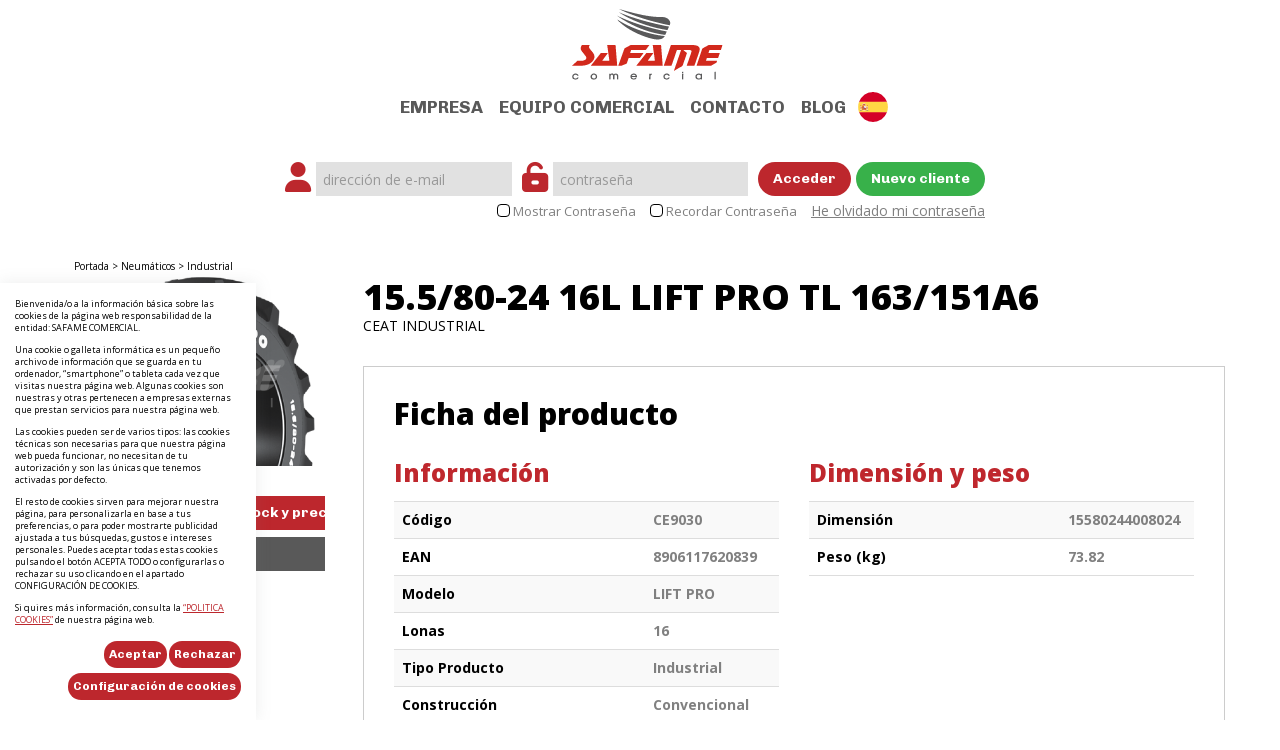

--- FILE ---
content_type: text/html; charset=UTF-8
request_url: https://www.safame.com/1558024-16L-LIFT-PRO-TL-163151A6_es_7_4384_0_0.html
body_size: 5921
content:
<!DOCTYPE html PUBLIC "-//W3C//DTD XHTML 1.0 Transitional//EN" "https://www.w3.org/TR/xhtml1/DTD/xhtml1-transitional.dtd">
<html xmlns="https://www.w3.org/1999/xhtml" lang="es">
    <head>
        <title>15.5/80-24 16L LIFT PRO TL 163/151A6 | safame.com</title>
        <meta name="keywords" content="neumatico,distribuidor,rueda,safame,grupo mesas,alliance,doublecoin,lassa,michelin"/>
        <meta name="description" content="Somos especialistas en la distribuci&oacute;n de neum&aacute;ticos para la pen&iacute;nsula ib&eacute;rica. Neum&aacute;ticos de turismo, 4X4, furgoneta, cami&oacute;n, agr&iacute;cola, forestal, industrial y obra civil"/>
        
        <meta name="subject" content=""/>
        <meta name="author" content="SAFAME COMERCIAL "/>

        <meta http-equiv="Content-Type" content="text/html; charset=utf-8" />
        <meta name="viewport" content="width=device-width, initial-scale=1, maximum-scale=1, user-scalable=no" />
        <link rel="stylesheet" href="https://maxcdn.bootstrapcdn.com/bootstrap/3.3.7/css/bootstrap.min.css" integrity="sha384-BVYiiSIFeK1dGmJRAkycuHAHRg32OmUcww7on3RYdg4Va+PmSTsz/K68vbdEjh4u" crossorigin="anonymous">
        <link href='https://fonts.googleapis.com/css?family=Ubuntu:700,700italic' rel='stylesheet' type='text/css'/>
        <link href="https://fonts.googleapis.com/css2?family=Chivo:wght@400;700&family=Open+Sans:wght@400;700;800&display=swap" rel="stylesheet" />
        <link href="/scripts/jquery-ui/jquery-ui.min.css" rel="stylesheet" type="text/css" />
        <link href="/scripts/jquery-ui/jquery-ui.theme.min.css" rel="stylesheet" type="text/css" />
        <link rel="stylesheet" href="/scripts/menu/css/jquery.mmenu.all.css"/>
        <link rel="stylesheet" href="/scripts/slider/css/jquery.bxslider.css"/>
        <link type="text/css" rel="stylesheet" href="/scripts/lightbox/ekko-lightbox.min.css" />
        <link href="/css/web.css" rel="stylesheet" type="text/css" />
        <link href="/css/extranet.css" rel="stylesheet" type="text/css" />
        <script src="https://code.jquery.com/jquery-3.3.1.min.js" integrity="sha256-FgpCb/KJQlLNfOu91ta32o/NMZxltwRo8QtmkMRdAu8=" crossorigin="anonymous"></script>
        <script type="text/javascript" src="/scripts/jquery-ui/jquery-ui.min.js"></script>
        <script src="https://maxcdn.bootstrapcdn.com/bootstrap/3.3.7/js/bootstrap.min.js" integrity="sha384-Tc5IQib027qvyjSMfHjOMaLkfuWVxZxUPnCJA7l2mCWNIpG9mGCD8wGNIcPD7Txa" crossorigin="anonymous"></script>
        <script type="text/javascript" src="/scripts/funciones.js"></script>
        <script type="text/javascript" src="/scripts/slider/js/jquery.bxslider.js"></script>
        <script type="text/javascript" src="/scripts/lightbox/ekko-lightbox.min.js" ></script>
        <script type="text/javascript" src="/scripts/menu/js/jquery.mmenu.min.all.js"></script>
        <script type="text/javascript" src="/scripts/funciones.jquery.js"></script>
        <script type="text/javascript" src="/scripts/ajax.js"></script>
        <script type="text/javascript" src="/scripts/idangerous.swiper.js"></script>
        <link href="/scripts/idangerous.swiper.css" rel="stylesheet" type="text/css" />

        <script type="text/javascript" src="/scripts/jquery.divslideshow-1.2.js"></script>
        <script type="text/javascript" src="/scripts/jquery.scrollTo.js"></script>
        <script src="https://code.createjs.com/easeljs-0.6.0.min.js"></script>
        <script src="https://code.createjs.com/tweenjs-0.4.0.min.js"></script>
        <script src="https://code.createjs.com/movieclip-0.6.0.min.js"></script>
        <script src="/scripts/mapa_peinsula_pequeno_portugal.js"></script>
        <link rel="stylesheet" href="/css/fontawesome/css/all.css" />
        <link rel='canonical' href='https://www.safame.com/1558024-16L-LIFT-PRO-TL-163151A6_es_7_4384_0_0.html' />

    </head>
    <body>
    <!-- Google Tag Manager (noscript) -->
    <noscript><iframe src="https://www.googletagmanager.com/ns.html?id=GTM-K3WT5RW"
                      height="0" width="0" style="display:none;visibility:hidden"></iframe></noscript>
    <!-- End Google Tag Manager (noscript) -->

    <div class="container">
        
        
    </div>

    <div id="main-header">
        <div class="cabeceraweb">
    <div class="visible-sm visible-xs">
        <a href="#!" onclick="menuResponsive()">
            <img src="/images_web/menu.svg" style="margin-top:15px;width: 40px;display: inline-block" />
        </a>
    </div>
    <div class="containerlogo">
        <a href="https://www.safame.com" title="Distribuidor de neum&aacute;ticos - Safame Comercial S.L. "><img class="logo" src="/images_web/logo.svg"  alt="SAFAME COMERCIAL " title="SAFAME COMERCIAL "  /></a>
    </div>
    <div class="hidden-sm hidden-xs menuweb">
        <ul id="main-menu" class="nav nav-pills">
            <li><a href="https://www.safame.com/es/13-empresa" title="Empresa">Empresa</a></li>
<li><a href="https://www.safame.com/es/18-equipo-comercial" title="Equipo Comercial">Equipo Comercial</a></li>
<li><a href="https://www.safame.com/es/14-contacto" title="Contacto">Contacto</a></li>
<li><a href="https://www.safame.com/es/1-blog" title="Blog">Blog</a></li>

        </ul>
        <script language="javascript">
<!--
function cambiaIdioma(idioma){
	document.idiomas.idioma.value = idioma;
	document.idiomas.submit();
}
-->
</script>
<form name="idiomas" method="get" action="/index.php" target="_self" style="display: none">
	<input type="hidden" name="menu" value="7" >
	<input type="hidden" name="id" value="4384" >
	<input type="hidden" name="ruta[]" value="0" >
    <input type="hidden" name="1558024-16L-LIFT-PRO-TL-163151A6_es_7_4384_0_0" value="" />
    	<input type="hidden" name="idioma" value="">
	</form>
    <span id="idiomaselected" class="hidden-xs hidden-sm">
        <a href="/">
                <img class="svg svgidioma" src="https://www.safame.com/files/idiomas/espanol/images/web_icon.svg" alt="Espa&ntilde;ol"  titile="Espa&ntilde;ol" border="0"/>
            </a>        <ul class="listaidiomas">
            <li><a href="https://www.safame.com/index.php?idioma=fr">
                <img class="svg svgidioma" src="https://www.safame.com/files/idiomas/frances/images/web_icon.svg" alt="Frances"   title="Frances"  border="0"/></a></li><li><a href="https://www.safame.com/index.php?idioma=pt">
                <img class="svg svgidioma" src="https://www.safame.com/files/idiomas/portugues/images/web_icon.svg" alt="Portugues"   title="Portugues"  border="0"/></a></li><li><a href="https://www.safame.com/index.php?idioma=en">
                <img class="svg svgidioma" src="https://www.safame.com/files/idiomas/ingles/images/web_icon.svg" alt="Ingles"   title="Ingles"  border="0"/></a></li>        </ul>
    </span>
<script>
    $(function(){
       $("#idiomaselected").on("mouseover",function(){
           $(".listaidiomas").show();
       });
       $("#idiomaselected").on("mouseout",function(){
           $(".listaidiomas").hide();
       });
    });
</script>

    </div>
    <div class="identificacionweb">
        <div>
	<form name="clienteidentificacion" method="post" action="https://extranet.safame.com/index.php" target="_self">
		<div  class="identificacioncabecera">
			<div>
				<input type="hidden" name="idioma" value="es"/>
				<input type="hidden" name="identificacionopcion" value="1">
				<div class="formcabecera">
					<i class="fas fa-user"></i>
					<input type="text" name="identificacionemail" placeholder="dirección de e-mail" class="form-control">
				</div>
			</div>
			<div>
				<div class="formcabecera">
					<i class="fas fa-unlock-alt"></i>
					<input type="password" class="form-control" placeholder="contrase&ntilde;a" name="identificacionpwd" id="idpwd" />
				</div>
			</div>
			<div class="hidden-xs">
				<button onclick="clienteidentificacionEntrar();" type="button" class="boton">
					Acceder
				</button>
			</div>
			<div class="hidden-xs">
				<button onclick="clienteidentificacionRegistro();return false;" type="button" class="boton botonnuevo">
					Nuevo cliente
				</button>
			</div>
			<div class="visible-xs">
				<button onclick="clienteidentificacionEntrar();" type="button" class="boton">
					Acceder
				</button>
				<button onclick="clienteidentificacionRegistro();return false;" type="button" class="boton botonnuevo" >
					Nuevo cliente
				</button>

			</div>
		</div>
		<div class="text-right">
			<label class="checkboxcontainer">
				Mostrar Contrase&ntilde;a
				<input type="checkbox" id="mostrarcontrasena" />
				<span class="checkmark"></span>
			</label>
			<label class="checkboxcontainer">
				Recordar Contraseña
				<input type="checkbox" name="identificacionrecordarpwd" value="1">
				<span class="checkmark"></span>
			</label>
			<a href="#" class="enlacegris" onclick="document.clienteidentificacioncontrasena.submit();">He olvidado mi contrase&ntilde;a</a>
		</div>
	</form>
</div>
<script type="text/javascript">
    $("#mostrarcontrasena").click(function() {
        if($("#mostrarcontrasena").is(':checked')) {
            $("#idpwd").attr("type","text");
        } else {
            $("#idpwd").attr("type","password");
        }
    });
</script>
<script>
    function clienteidentificacionEntrar(){
        document.clienteidentificacion.identificacionopcion.value = 1;
        document.clienteidentificacion.submit()
    }
    function clienteidentificacionRegistro(){
        document.clienteidentificacion.identificacionopcion.value = 2;
        document.clienteidentificacion.submit()
    }
</script>
<form name="clienteidentificacioncontrasena" method="get" action="https://extranet.safame.com/index.php" target="_self" style="display: none">
	<input type="hidden" name="idioma" value="es"/>
	<input type="hidden" name="identificacionopcion" value="5">
</form>
    </div>
</div>
<nav id="menu">
    <a href="https://www.instagram.com/safamecomercial/" target="_blank"><i class="fab fa-instagram fa-2x" style="color:#cfcfcf;margin-left: 12px; margin-top: 5px;" ></i></a>
    <a href="https://www.facebook.com/Safame-Comercial-117880220054904/?ref=py_c" target="_blank"><i class="fab fa-facebook-f fa-2x" style="color:#cfcfcf;margin-left: 12px;margin-top: 5px; "  ></i></a>
    <a href="https://twitter.com/safamecomercial" target="_blank"><i class="fab fa-x-twitter fa-2x" style="color:#cfcfcf;margin-left: 12px;margin-top: 5px;" ></i></a>
    <a href="https://www.linkedin.com/company-beta/2427498/" target="_blank"><i class="fab fa-linkedin-in fa-2x" style="color:#cfcfcf;margin-left: 12px;margin-top: 5px;" ></i></a>
    <a href="https://www.youtube.com/channel/UCLal082FiNZQjchWvGcxXjg" target="_blank"><i class="fab fa-youtube fa-2x" style="color:#cfcfcf;margin-left: 12px;margin-top: 5px;" ></i></a>

    <ul>
        <li><a href="https://www.safame.com/es/13-empresa" title="Empresa">Empresa</a>
    
</li><li><a href="https://www.safame.com/es/18-equipo-comercial" title="Equipo Comercial">Equipo Comercial</a>
    
</li><li><a href="https://www.safame.com/es/14-contacto" title="Contacto">Contacto</a>
    
</li><li><a href="https://www.safame.com/es/1-blog" title="Blog">Blog</a>
    
</li>
    </ul>
    <div class="text-center">
        <button onclick="menuResponsive()" class="boton">Volver</button>
    </div>
</nav>
    </div>
    

<script type="text/javascript"><!--
function productosCambiaPagina(pagina){
    document.listadobusqueda.action="index.php";
    if(MM_findObj("buscadorajax"))  document.listadobusqueda.buscadorajax.value = 0;
    document.listadobusqueda.pagina.value = pagina;
    document.listadobusqueda.submit();
}
function productosOrdenaListado(campo,tipo){
    document.listadobusqueda.action = "index.php";
    if(MM_findObj("buscadorajax"))  document.listadobusqueda.buscadorajax.value = 0;
    document.listadobusqueda.ordencampo.value = campo;
    document.listadobusqueda.ordentipo.value = tipo;
    document.listadobusqueda.submit();
}
-->
</script>

<div class="container">
    <div class="imple-celdasituacion"><a href="https://www.safame.com" class="imple-enlasituacion" title="Portada">Portada</a> &gt; <a href="https://www.safame.com/es/7-neumaticos" class="imple-enlasituacion" title="Neumáticos">Neumáticos</a>
 &gt; <a href="https://www.safame.com/Industrial_es_7.html" class="imple-enlasituacion" title="Industrial">Industrial</a>
</div>
    <table cellspacing="0" cellpadding="0" align="center">
        <tr><td></td></tr>
    </table>
</div>
    
<form name="extendido" method="post" action="/index.php" target="_self">
    <input type="hidden" name="idioma" value="es" />
    <input type="hidden" name="menu" value="7" />
    <input type="hidden" name="id" value="4384" />
    <input type="hidden" name="pagina" value="1" />
    <input type="hidden" name="pagina2" value="0" />
    <input type="hidden" name="opcion" value="0" />
    <input type="hidden" name="ordentipo" value="" />
    <input type="hidden" name="ordencampo" value="" />
    <input type="hidden" name="ruta[0]" value="0" />

    <input type="hidden" name="opinionesopcion" value=""/>
    <input type="hidden" name="extendidoopcion" value=""/>
</form>
<script type="text/javascript"><!--
function volverAtras(){
    document.extendido.id.value = 0;
    document.extendido.submit();
}

function abrirExtranet(){
    document.extendido.action = 'https://extranet.safame.com';
    document.extendido.id.value = 0;
    document.extendido.submit();
}

-->
</script>
<div id="arriba"></div>
<div class="container">
    <div class="row">
       <div class="row">
    <div class="col-md-3 text-center">
        <div>
	<img src="https://www.safame.com/files/productos/productos/lift-pro.png" alt="15.5/80-24 16L LIFT PRO TL 163/151A6" border="0" style="max-width: 250px;" />
</div>
        <div style="margin-top:30px;">
            <a href="javascript:abrirExtranet();" class="btn boton botonficha"><i class="fas fa-user"></i> Acceder para ver stock y precios</a>
            <a href="javascript:volverAtras();" class="btn boton botonficha" style="background: #595959"> Atr&aacute;s</a>
            <!--
            <a href="javascript:window.print();" class="btn boton botonficha" style="background: #595959">Descargar ficha</a>
            -->
        </div>
    </div>
    <div class="col-md-9">
        <div style="margin-left: 8px;" >
            <h1 class="tituloficha">15.5/80-24 16L LIFT PRO TL 163/151A6</h1>
            CEAT INDUSTRIAL
            <div class="marcoficha">
                <h2>Ficha del producto</h2>
                <div class="tablaproductospedido">
                    <div>
                        <div class="row">
                            <div class="col-md-6"><div class="row">
    <div class="col-md-12">
        <h3>Informaci&oacute;n</h3>
        <table class="table table-striped">
            <tbody>
          <tr>
    <td><strong style="color:#000000;">C&oacute;digo</strong></td>
    <td width="35%">CE9030</td>
</tr>
<tr>
    <td><strong style="color:#000000;">EAN</strong></td>
    <td width="35%">8906117620839</td>
</tr>
<tr>
    <td><strong style="color:#000000;">Modelo</strong></td>
    <td width="35%">LIFT PRO</td>
</tr>
<tr>
    <td><strong style="color:#000000;">Lonas</strong></td>
    <td width="35%">16</td>
</tr>
<tr>
    <td><strong style="color:#000000;">Tipo Producto</strong></td>
    <td width="35%">Industrial</td>
</tr>
<tr>
    <td><strong style="color:#000000;">Construcci&oacute;n</strong></td>
    <td width="35%">Convencional</td>
</tr>
<tr>
    <td><strong style="color:#000000;">TT/TL</strong></td>
    <td width="35%">TL</td>
</tr>
<tr>
    <td><strong style="color:#000000;">Recauchutado</strong></td>
    <td width="35%">NO</td>
</tr>

            </tbody>
        </table>
    </div>
</div>
<div class="row">
    <div class="col-md-12">
        <h3>&Iacute;ndice carga/ C&oacute;digo Velocidad</h3>
        <table class="table table-striped">
            <tbody>
          <tr>
    <td><strong style="color:#000000;">&Iacute;ndice de carga</strong></td>
    <td width="35%">163/151</td>
</tr>
<tr>
    <td><strong style="color:#000000;">C&oacute;digo Velocidad</strong></td>
    <td width="35%">A6</td>
</tr>
<tr>
    <td><strong style="color:#000000;">Capacidad carga 1 (Kg)</strong></td>
    <td width="35%">4850</td>
</tr>
<tr>
    <td><strong style="color:#000000;">Capacidad de carga 2 (kg)</strong></td>
    <td width="35%">3450</td>
</tr>
<tr>
    <td><strong style="color:#000000;">Velocidad m&aacute;xima (km/h)</strong></td>
    <td width="35%">30</td>
</tr>

            </tbody>
        </table>
    </div>
</div>
</div>
                            <div class="col-md-6"><div class="row">
    <div class="col-md-12">
        <h3>Dimensi&oacute;n y peso</h3>
        <table class="table table-striped">
            <tbody>
          <tr>
    <td><strong style="color:#000000;">Dimensi&oacute;n</strong></td>
    <td width="35%">15580244008024</td>
</tr>
<tr>
    <td><strong style="color:#000000;">Peso (kg)</strong></td>
    <td width="35%">73.82</td>
</tr>

            </tbody>
        </table>
    </div>
</div>
</div>
                        </div>
                    </div>
                    <div style="text-align: justify"><strong>*Los datos técnicos son meramente informativos, pueden sufrir modificaciones por parte del fabricante y son válidos salvo error tipográfico.</strong></div>
                    <div style="text-align: justify"><strong>*La presión de inflado se determina siempre en función de la carga por neumático, de la velocidad y del trabajo a realizar. Las recomendaciones siguientes se facilitan con la salvedad de modificaciones posteriores.</strong></div>
                </div>
            </div>
        </div>
        
        
    </div>
</div>
    </div>
    <div class="row text-center" style="margin-top: 25px;">
        <a href="#arriba" class="btn btn-default" title="Arriba" style="margin-left:0px;vertical-align:4px; text-decoration:underline;">Arriba</a>
        <a href="javascript:volverAtras();"  class="btn btn-default" title="Atr&aacute;s" style="margin-left:0px;vertical-align:4px; text-decoration:underline;">Atr&aacute;s</a>
    </div>
</div>



    <div class="container">
        
    </div>
        <div class="container" style="margin-top: 50px;">
    <div class="text-center">
    	<a href="https://www.instagram.com/safamecomercial/" target="_blank"><i class="fab fa-instagram fa-1x" style="color:#cfcfcf;margin-left: 12px; margin-top: 5px;" ></i></a>
        <a href="https://www.facebook.com/Safame-Comercial-117880220054904/?ref=py_c" target="_blank"><i class="fab fa-facebook-f fa-1x" style="color:#cfcfcf;margin-left: 12px;margin-top: 5px; "  ></i></a>
        <a href="https://twitter.com/safamecomercial" target="_blank"><i class="fa-brands fa-x-twitter" style="color:#cfcfcf;margin-left: 12px;margin-top: 5px;" ></i></a>
        <a href="https://www.linkedin.com/company-beta/2427498/" target="_blank"><i class="fab fa-linkedin-in fa-1x" style="color:#cfcfcf;margin-left: 12px;margin-top: 5px;" ></i></a>
        <a href="https://www.youtube.com/channel/UCLal082FiNZQjchWvGcxXjg" target="_blank"><i class="fab fa-youtube fa-1x" style="color:#cfcfcf;margin-left: 12px;margin-top: 5px;" ></i></a>
    </div>
    <div class="text-center">
        <p>Copyrigh © 2025 Safame Comercial GRUPO MESAS | <strong>Marcas exclusivas para profesionales. No somos tu competencia, no tenemos talleres</strong><br/><a href="https://www.safame.com/es/6-catalogo" title='Catálogo'   style='color:#000000;font-weight: bold;' class='imple-enlace-pie'  >Catálogo</a> |<a href="https://www.safame.com/es/34-fabricantes" title='Fabricantes'   style='color:#000000;font-weight: bold;' class='imple-enlace-pie'  >Fabricantes</a> |<a href="https://www.safame.com/es/7-neumaticos" title='Neumáticos'   style='color:#000000;font-weight: bold;' class='imple-enlace-pie'  >Neumáticos</a> |<a href="https://www.safame.com/es/30-aviso-legal" title='Aviso Legal'   style='color:#000000;font-weight: bold;' class='imple-enlace-pie'  >Aviso Legal</a> |<a href="https://www.safame.com/es/31-politica-privacidad" title='Política Privacidad'   style='color:#000000;font-weight: bold;' class='imple-enlace-pie'  >Política Privacidad</a> |<a href="https://www.safame.com/es/33-sus-datos-seguros" title='Sus datos Seguros'   style='color:#000000;font-weight: bold;' class='imple-enlace-pie'  >Sus datos Seguros</a> |<a href="https://www.safame.com/es/32-politica-cookies" title='Política Cookies'   style='color:#000000;font-weight: bold;' class='imple-enlace-pie'  >Política Cookies</a> |<a href="https://www.safame.com/es/35-canal-etico" title='Canal ético'   style='color:#000000;font-weight: bold;' class='imple-enlace-pie'  >Canal ético</a> |<br/>
            <a style="color:#000000;font-weight: bold;" href="https://www.imediacomunicacion.com/" target="_blank" class="imple-enlace-pie" title="Im3dia comunicacion">Dise&ntilde;o y Desarrollo Web Im3diA comunicaci&oacute;n</a>
        </p>
    </div>
</div>
<div class="piemesas">
    <div class="container text-center">
        <img src="/images_web/logomesas2.png" alt="Grupo MESAS" style=" width: 50px;" />
    </div>
</div>

    <div class="cookies">
    <p>Bienvenida/o a la información básica sobre las cookies de la página web responsabilidad de la entidad: SAFAME COMERCIAL.</p>

<p>Una cookie o galleta informática es un pequeño archivo de información que se guarda en tu ordenador, “smartphone” o tableta cada vez que visitas nuestra página web. Algunas cookies son nuestras y otras pertenecen a empresas externas que prestan servicios para nuestra página web.</p>

<p>Las cookies pueden ser de varios tipos: las cookies técnicas son necesarias para que nuestra página web pueda funcionar, no necesitan de tu autorización y son las únicas que tenemos activadas por defecto.</p>

<p>El resto de cookies sirven para mejorar nuestra página, para personalizarla en base a tus preferencias, o para poder mostrarte publicidad ajustada a tus búsquedas, gustos e intereses personales. Puedes aceptar todas estas cookies pulsando el botón ACEPTA TODO o configurarlas o rechazar su uso clicando en el apartado CONFIGURACIÓN DE COOKIES.</p>

<p>Si quires más información, consulta la <a href="/Politica-Cookies_es_32.html">“POLITICA COOKIES”</a> de nuestra página web.</p>

    <div class="text-right" style="margin-top:15px;">
        <a href="#!" onclick="okCookies(1)" style="margin-bottom: 5px;" class="btn boton botoncookies">Aceptar</a>
        <a href="#!" onclick="okCookies(0)" style="margin-bottom: 5px;" class="btn boton botoncookies">Rechazar</a>
        <a href="https://www.safame.com/es/-21-/es-"  style="margin-bottom: 5px;"  class="btn boton botoncookies">Configuración de cookies</a>
    </div>
    <script>
        function okCookies(value){

            $.post('/setcookies.php',{
                'cookie':1,
                'idioma': 'es',
                'cookie_analiticas': value,
                'cookie_personalizacion': value,
                'cookie_publicidad': value,
                'cookie_valoracion': value,
            }).done(function(){
                $(".cookies").fadeOut();
            });
        }
    </script>
</div>
    
    </body>
</html>




--- FILE ---
content_type: text/javascript
request_url: https://www.safame.com/scripts/funciones.jquery.js
body_size: 3173
content:
$(function () {
    $('[data-toggle="tooltip"]').tooltip();
    $('body').tooltip({ selector: '[data-toggle="tooltip"]' });
});

$(document).delegate('*[data-toggle="lightbox"]', 'click', function(event) {
    event.preventDefault();
    $(this).ekkoLightbox();
});

        $(function(){
	$('.celdamenu-sc').hover(
		function(){
		$('.submenu-sc',this).stop(true,true).fadeIn('fast');
                $('div.sc_menu').height(550);
		},
		function(){
		$('.submenu-sc',this).fadeOut('fast');
                $('div.sc_menu').height($('.sc_menu0').height());
		}
	);

	$('.submenu-sc li a').css( {backgroundPosition: "0px 0px"} ).hover(
		function(){
		$(this).stop().animate({backgroundPosition: "(0px -99px)"}, 550);
		},
		function(){
		$(this).stop().animate({backgroundPosition: "(0px 0px)"}, 550);
		}
	);
});

function menuResponsive(){
    if($("#menu").hasClass("visible")){
        $("#menu").removeClass("visible");
        $("body").css("position","static");
    }
    else{
        $("#menu").addClass("visible");
        $("body").css("position","fixed");
    }
}

$(function() {

    $('.bxslider').bxSlider({
        mode: 'fade',
        pager: true,
        touchEnabled: false,
        auto: true,
        pause: 5000
    });

});


$(function() {
    if($('#slides2').children().length > 1){

        $('#slides2').slidesjs({
            width: 1140,
            height: 345,
            navigation: true,
            start: 1,
            play: {
                effect:"slide",
                interval:9000,
                auto:true,
                swp:false,
                pauseOnHover:false,
                restartDelay: 2500
            }
        });
    }
    else{
        $('#slides2').css("display","block");
    }
});

$(function() {
    if($('#slides3').children().length > 1){

        $('#slides3').slidesjs({
            navigation: true,
            start: 1,
            play: {
                effect:"slide",
                interval:9000,
                auto:true,
                swp:false,
                pauseOnHover:false,
                restartDelay: 2500
            },
            callback: {
                loaded: function(number) {
                    //$(".slidesjs-container").css("height", 376);
                }
            }
        });
    }
    else{
        $('#slides3').css("display","block");
    }
});



$(function(){
    if($("#error404").length){
        $(".sc_menu").css("display","none");
    }
});

 $('iframe').each(function() {
        if($(this).attr('id') != 'mapaGoogle1' && $(this).attr('id') != 'mapaGoogle2'){
            var fixed_src = $(this).attr('src');
            $(this).attr('src', fixed_src+"?wmode=transparent");
        }
    });

 $(document).ready(function () {
    // loop through every embed tag on the site
    var embeds = document.getElementsByTagName('embed');
    for (i = 0; i < embeds.length; i++) {
        embed = embeds[i];
        var new_embed;
        // everything but Firefox & Konqueror
        if (embed.outerHTML) {
            var html = embed.outerHTML;
            // replace an existing wmode parameter
            if (html.match(/wmode\s*=\s*('|")[a-zA-Z]+('|")/i))
                new_embed = html.replace(/wmode\s*=\s*('|")window('|")/i, "wmode='transparent'");
            // add a new wmode parameter
            else
                new_embed = html.replace(/<embed\s/i, "<embed wmode='transparent' ");
            // replace the old embed object with the fixed version
            embed.insertAdjacentHTML('beforeBegin', new_embed);
            embed.parentNode.removeChild(embed);
        } else {
            // cloneNode is buggy in some versions of Safari & Opera, but works fine in FF
            new_embed = embed.cloneNode(true);
            if (!new_embed.getAttribute('wmode') || new_embed.getAttribute('wmode').toLowerCase() == 'window')
                new_embed.setAttribute('wmode', 'transparent');
            embed.parentNode.replaceChild(new_embed, embed);
        }
    }
    // loop through every object tag on the site
    var objects = document.getElementsByTagName('object');
    for (i = 0; i < objects.length; i++) {
        object = objects[i];
        var new_object;
        // object is an IE specific tag so we can use outerHTML here
        if (object.outerHTML) {
            var html = object.outerHTML;
            // replace an existing wmode parameter
            if (html.match(/<param\s+name\s*=\s*('|")wmode('|")\s+value\s*=\s*('|")[a-zA-Z]+('|")\s*\/?\>/i))
                new_object = html.replace(/<param\s+name\s*=\s*('|")wmode('|")\s+value\s*=\s*('|")window('|")\s*\/?\>/i, "<param name='wmode' value='transparent' />");
            // add a new wmode parameter
            else
                new_object = html.replace(/<\/object\>/i, "<param name='wmode' value='transparent' />\n</object>");
            // loop through each of the param tags
            var children = object.childNodes;
            for (j = 0; j < children.length; j++) {
                try {
                    if (children[j] != null) {
                        var theName = children[j].getAttribute('name');
                        if (theName != null && theName.match(/flashvars/i)) {
                            new_object = new_object.replace(/<param\s+name\s*=\s*('|")flashvars('|")\s+value\s*=\s*('|")[^'"]*('|")\s*\/?\>/i, "<param name='flashvars' value='" + children[j].getAttribute('value') + "' />");
                        }
                    }
                }
                catch (err) {
                }
            }
            // replace the old embed object with the fixed versiony
            object.insertAdjacentHTML('beforeBegin', new_object);
            object.parentNode.removeChild(object);
        }
    }
 });

setTimeout(function() {
    $('#intersticial').fadeOut('fast');    
}, 15000);

function cerrarInst(){
    $('#intersticial').fadeOut('fast');
}



function mostrarPrecio(div){
        $("#"+div).css("display","block");
}
function ocultarPrecio(div){
        $("#"+div).css("display","none");
}
function ocultarTodosDiv(){
    $(".divtransitoreserva").css("display","none");
    $(".divtransitoreserva_stockfabricantes").css("display","none");
    
}

$(function(){
 /*   if ($.browser.msie  && parseInt($.browser.version, 10) === 7) {
        $(".boton").css("padding","2px");
        $("#listadoproductosdiv").css("margin-top","-2px")
    }*/
});

$(function(){
   $(".listadoalternado tr:even").css("background-color", "#d8d8d8");
    $(".listadoalternado tr:odd").css("background-color", "#c0c0c0"); 
});




$(function() {

    if($('.swiper-container').length){
        var mySwiper = new Swiper('.swiper-container', {
            // Optional parameters
            loop: true,
            autoplay: 3000,
            slidesPerView: 7,
            resizeReInit: true,
            // Navigation arrows
            nextButton: '.swiper-button-next2',
            prevButton: '.swiper-button-prev2'

        });

        $( window ).resize(function() {

            var window_width = $(window).width();
            if (window_width < 768){
                mySwiper.params.slidesPerView = 2;
                mySwiper.update();
            }
            else{
                if(window_width < 1024){
                    mySwiper.params.slidesPerView = 4;
                    mySwiper.update();
                }
                else{
                    mySwiper.params.slidesPerView = 7;
                    mySwiper.update();
                }
            }
        });

        $( window ).load(function() {

            var window_width = $(window).width();
            if (window_width < 768){
                mySwiper.params.slidesPerView = 2;
                mySwiper.update();
            }
            else{
                if(window_width < 1024){
                    mySwiper.params.slidesPerView = 4;
                    mySwiper.update();
                }
                else{
                    mySwiper.params.slidesPerView = 7;
                    mySwiper.update();
                }
            }
        });

    }

});

$(function(){

    function toggleMobileMenu()
    {
        var $mobileMenu = $('#mobile-main-menu');
        $mobileMenu.slideToggle('fast');
    }

    $(document).ready(function() {
        $('#mobile-menu-button').on('click', toggleMobileMenu);
    });
});

function actualizarCantidad(producto,cantidad){
    var campo = $("#campocantidad"+producto);
    var nuevo_valor = parseInt(campo.val())+cantidad;
    if(nuevo_valor > 0){
        campo.val(nuevo_valor);
        campo.trigger("change");
    }
}

$(function(){
   $("body").on("mouseover",".iconodescripcion",function(){
        $(this).attr("src",$(this).data("imghover"));
   });
   $("body").on("mouseout",".iconodescripcion",function(){
        $(this).attr("src",$(this).data("img"));
   });
});

$(function(){
   $("body").on("click",".expandir",function(){
        var $divinfo = $(this).parent().parent().find(".infomovil");
       if($divinfo.is(":visible")){
           $(this).html('<i class="fas fa-plus"></i>');
       }
       else{
           $(this).html('<i class="fas fa-minus"></i>');
       }
        $divinfo.slideToggle();
   });
});

$(function(){
   $("body").on("click",".expandirfila",function(){
        var $divinfo = $(".infomovil"+$(this).data("idfila"));
       if($divinfo.is(":visible")){
           $(this).parent().parent().find("td").removeClass("eliminarborder");
           $(this).removeClass("botongris");
           $(this).html('<i class="fas fa-plus"></i>');
       }
       else{
           $(this).parent().parent().find("td").addClass("eliminarborder");
           $(this).addClass("botongris");
           $(this).html('<i class="fas fa-minus"></i>');
       }
        $divinfo.slideToggle();
   });
});

$(function(){
    jQuery('img.svg').each(function(){
        var $img = jQuery(this);
        var imgID = $img.attr('id');
        var imgClass = $img.attr('class');
        var imgURL = $img.attr('src');

        jQuery.get(imgURL, function(data) {
            // Get the SVG tag, ignore the rest
            var $svg = jQuery(data).find('svg');

            // Add replaced image's ID to the new SVG
            if(typeof imgID !== 'undefined') {
                $svg = $svg.attr('id', imgID);
            }
            // Add replaced image's classes to the new SVG
            if(typeof imgClass !== 'undefined') {
                $svg = $svg.attr('class', imgClass+' replaced-svg');
            }

            // Remove any invalid XML tags as per http://validator.w3.org
            $svg = $svg.removeAttr('xmlns:a');

            // Replace image with new SVG
            $img.replaceWith($svg);

        }, 'xml');

    });
});

$(function(){
   if($(".multiselect").length){
       valoresSelect();
       $(".multiselect input[type='checkbox']").on('change',function(){
           valoresSelect();
       });

       $(document).mouseup(function(e)
       {
           var container = $(".multiselect");
           if (!container.is(e.target) && container.has(e.target).length === 0) {
               $(".multiselect ul").hide();
           }
       });

       $(".multiselect").on("click",function(){
           $(".multiselect ul").show();
       });
   }



   function valoresSelect(){
       var texto = "";
       $(".multiselect input[type='text']").val(texto);
       $(".multiselect input[type='checkbox']").each(function(){
           if($(this).is(":checked"))
                texto = texto+", "+$(this).data("label");
       });
       texto = texto.slice(2);
       $(".multiselect input[type='text']").val(texto);
   }
});

--- FILE ---
content_type: image/svg+xml
request_url: https://www.safame.com/images_web/menu.svg
body_size: 1011
content:
<?xml version="1.0" encoding="utf-8"?>
<!-- Generator: Adobe Illustrator 16.0.0, SVG Export Plug-In . SVG Version: 6.00 Build 0)  -->
<!DOCTYPE svg PUBLIC "-//W3C//DTD SVG 1.1//EN" "http://www.w3.org/Graphics/SVG/1.1/DTD/svg11.dtd">
<svg version="1.1" id="Capa_1" xmlns="http://www.w3.org/2000/svg" xmlns:xlink="http://www.w3.org/1999/xlink" x="0px" y="0px"
	 width="141.732px" height="85.04px" viewBox="0 0 141.732 85.04" enable-background="new 0 0 141.732 85.04" xml:space="preserve">
<line fill="none" stroke="#5A5A5B" stroke-width="6" stroke-linecap="round" stroke-linejoin="round" stroke-miterlimit="10" x1="9.226" y1="15.575" x2="130.796" y2="15.575"/>
<line fill="none" stroke="#5A5A5B" stroke-width="6" stroke-linecap="round" stroke-linejoin="round" stroke-miterlimit="10" x1="9.941" y1="42.034" x2="131.511" y2="42.034"/>
<line fill="none" stroke="#5A5A5B" stroke-width="6" stroke-linecap="round" stroke-linejoin="round" stroke-miterlimit="10" x1="10.656" y1="68.493" x2="132.226" y2="68.493"/>
</svg>


--- FILE ---
content_type: text/javascript
request_url: https://www.safame.com/scripts/funciones.js
body_size: 1681
content:
// JavaScript Document

/*********************************************************************/
function MM_preloadImages() { //v3.0
  var d=document; if(d.images){ if(!d.MM_p) d.MM_p=new Array();
    var i,j=d.MM_p.length,a=MM_preloadImages.arguments; for(i=0; i<a.length; i++)
    if (a[i].indexOf("#")!=0){ d.MM_p[j]=new Image; d.MM_p[j++].src=a[i];}}
}
/*********************************************************************/
function MM_swapImgRestore() { //v3.0
  var i,x,a=document.MM_sr; for(i=0;a&&i<a.length&&(x=a[i])&&x.oSrc;i++) x.src=x.oSrc;
}
/*********************************************************************/
function MM_swapImage() { //v3.0
  var i,j=0,x,a=MM_swapImage.arguments; document.MM_sr=new Array; for(i=0;i<(a.length-2);i+=3)
   if ((x=MM_findObj(a[i]))!=null){document.MM_sr[j++]=x; if(!x.oSrc) x.oSrc=x.src; x.src=a[i+2];}
}
/*********************************************************************/
function MM_reloadPage(init) {  //reloads the window if Nav4 resized
  if (init==true) with (navigator) {if ((appName=="Netscape")&&(parseInt(appVersion)==4)) {
    document.MM_pgW=innerWidth; document.MM_pgH=innerHeight; onresize=MM_reloadPage; }}
  else if (innerWidth!=document.MM_pgW || innerHeight!=document.MM_pgH) location.reload();
}
/*********************************************************************/
function MM_findObj(n, d) { //v4.01
	var p,i,x;
	if(!d) d=document;
	if((p=n.indexOf("?"))>0&&parent.frames.length){
		d=parent.frames[n.substring(p+1)].document;
		n=n.substring(0,p);
	}
	if(!(x=d[n])&&d.all) x=d.all[n];
	for (i=0;!x&&i<d.forms.length;i++) x=d.forms[i][n];
	for(i=0;!x&&d.layers&&i<d.layers.length;i++) x=MM_findObj(n,d.layers[i].document);
	if(!x && d.getElementById) x=d.getElementById(n);
	return x;
}
/*********************************************************************/
function abrirVentana(url,nombre,ancho,alto,posicion){
	var izquierda, arriba;

	switch(posicion){
		case 1: // Arriba Izquierda
			izquierda = 0;
			arriba = 0;
			break;
		case 2: // Arriba Centro
			izquierda = ((screen.width - ancho) / 2);
			arriba = 0;
			break;
		case 3: // Arriba Derecha
			izquierda = screen.width - ancho;
			arriba = 0;
			break;
		case 4: // Centro Izquierda
			izquierda = 0;
			arriba = ((screen.height - alto) / 2);
			break;
		case 5: // Centro Centro
			izquierda = ((screen.width - ancho) / 2);
			arriba = ((screen.height - alto) / 2);
			break;
		case 6: // Centro Derecha
			izquierda = screen.width - ancho;
			arriba = ((screen.height - alto) / 2);
			break;
		case 7: // Abajo Izquierda
			izquierda = 0;
			arriba = screen.height - alto;
			break;
		case 8: // Abajo Centro
			izquierda = ((screen.width - ancho) / 2);
			arriba = screen.height - alto;
			break;
		case 9: // Abajo Derecha
			izquierda = screen.width - ancho;
			arriba = screen.height - alto;
			break;
	}
	
	var ventana = window.open("",nombre,"width="+ancho+",height="+alto+",left="+izquierda+",top="+arriba+",status,resize,scrollbars,resizable");

	if(ventana.location.href.indexOf(url) < 0)
		ventana = window.open(url,nombre);
		
	window.focus();
	
	return ventana;
	
}

/*********************************************************************/
function activaObjeto(obj,act){
	if(obj){
		obj.disabled = !act;
		obj.style.filter = (!act ? "Gray" : "");
	}
}
/*********************************************************************
Funcion para abir una ventana secundaria de administraci�n
		url -> url de la pagina calendario con dos par�metros: mes y ano
		nombre -> nombre de la ventana
		ancho -> ancho de la ventana
		alto -> alto de la ventana
		fecha -> elemento del formulario que recibir� el valor
/**********************************************************************/
function calendario(url,nombre,ancho,alto,fecha){
	var top, left;
	var argsVariable=new Array();
	
	top=(screen.height-alto)/2;
	left=(screen.width-ancho)/2;
	window.focus();
	var ventana = window.open(url + "&fecha=" + fecha,nombre,"width="+ancho+"px,height="+alto+"px,top="+top+",left="+left+",status=no");
	ventana.focus();

	return ventana;
}
/*********************************************************************/
function selectDia(fecha){
	if(eval(fecha)){
		var lista = eval(fecha).value.split("-");
		var url = "mes=" + lista[1] + "&ano=" + lista[2];
		calendario("/scripts/select_fecha.php?" + url,"Calendario",200,153,fecha);
	}
}
/*********************************************************************/
function seleccionaPaginaFormulario(){
	if(pagina = $("#destino").val())
		return pagina;
	else
		return 1;
}
/*********************************************************************/

function listadoOrdenar(campo, tipo){
	var fila=$("[name='pagina']");
	if(fila.length){
		fila.val(1);
	}

	var fila=$("[name='foCampo[" + campo + "]']");
	if(fila.length){
		if(fila.val() != tipo){
			fila.val(tipo);
		}else{
			if(fila.length){
				fila.remove();
			}
		}
	}else{
		var input1 =$("<input type='hidden' name='foCampo[" + campo + "]' value='" + tipo + "'>");
		var formulario=$("[name='formulario']");
		formulario.append(input1);
	}

	document.formulario.submit();
}